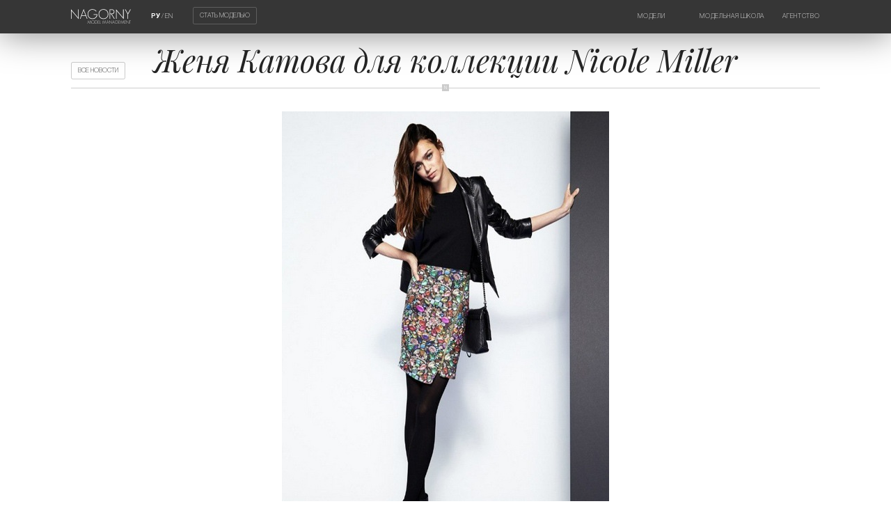

--- FILE ---
content_type: application/javascript
request_url: https://cdn.mega.by/_js/megagram/0.0.1/jquery.megagram.min.js
body_size: 1298
content:
eval(function(m,e,g,a,b,y){b=function(c){return(c<e?'':b(parseInt(c/e)))+((c=c%e)>35?String.fromCharCode(c+29):c.toString(36))};if(!''.replace(/^/,String)){while(g--){y[b(g)]=a[g]||b(g)}a=[function(b){return y[b]}];b=function(){return'\\w+'};g=1};while(g--){if(a[g]){m=m.replace(new RegExp('\\b'+b(g)+'\\b','g'),a[g])}}return m}('(c($){4 L={\'U\':\'\',\'6\':\'\',\'9\':\'\',\'D\':\'\',\'B\':d,\'E\':d,\'F\':8,\'f\':O};4 N={\'&\':\'&1E;\',\'<\':\'&1w;\',\'>\':\'&1H;\',\'"\':\'&1d;\',"\'":\'&#17;\',\'/\':\'&#18;\',\'`\':\'&#1m;\',\'=\':\'&#1F;\'};c x(I){C I.K("/[&<>\\"\'`=\\/]/g",c(S){C N[S]})}$.m=c(M){4 2=$.1j.1k({},L,M);4 6;3(2.6.J(",")>0){6=2.6.1l(",");6.T(c(n,w){6[w]=n.v()})}u{6=2.6.v()}$.1f("o://G.A.r/m/@"+2.U,c(7){3(2.D!=""){4 5="";H=(7.Q>2.F)?2.F:7.Q;j=0;16(4 i=0;i<H;i++){4 t="o://15.19.1a/p/"+7[i]["y"];4 q="o://G.A.r/m/P/R/"+7[i]["y"]+".1c";4 9="";3(7[i]["1b"]){9="o://G.A.r/m/P/R/"+7[i]["y"]+".13"}4 b=7[i]["1G"];3(b==d)b="";4 k=O;3(1z 6=="1t"){6.T(c(n,w){3(b.J(n)>0){k=h}})}u{k=h}4 V=1y 1x("#([^\\\\s]*)","g");b=b.K(V,"").v();3(6=="")k=h;3(k){3(j==0){5+=\'<11 z="1C">\'}3(2.9==h&&9!=""){5+="<l><a Y=\'"+t+"\' X=\'W\' Z=\'14"+"10\' 7-b=\'"+x(b)+"\'>";5+="<9 1o 1p 1I 1s"+(2.f?" z=\'f\'":\'\')+" 1q=\'"+q+"\'>";5+="<1v 12=\'"+9+"\' 1u=\'9/13\'/>";5+="</9>";5+="</a></l>"}u{5+="<l><a Y=\'"+t+"\' X=\'W\' Z=\'14"+"10\'>";5+="<1B"+(2.f?" z=\'f\'":\'\')+" 12=\'"+q+"\' 1D=\'"+x(b)+"\'/></a></l>"}3(j==H-1){5+=\'</11>\'}j+=1}}}3(2.B!=d){2.B(7)}$(2.D).5(5);3(2.E!=d){2.E(7)}}).1n(c(e){1g.1h("1i 1r: ",e.1e)});C h}})(1A);',62,107,'||options|if|var|html|tags|data||video||caption|function|null||lazyload||true|||publish|li|megagram|value|https||image|by||url|else|trim|index|escape_string|shortcode|class|mega|callbackBefore|return|container|callbackAfter|items|cdn|max|str|indexOf|replace|defaults|opts|escape_map|false|cache|length|media|char|forEach|username|regexp|nofollow|rel|href|target|blank|ul|src|mp4|_|www|for|39|x2F|instagram|com|video_url|jpg|quot|status|get|console|error|Status|fn|extend|split|x60|fail|playsinline|autoplay|poster|code|loop|object|type|source|lt|RegExp|new|typeof|jQuery|img|cols|alt|amp|x3D|text|gt|muted'.split('|'),0,{}))